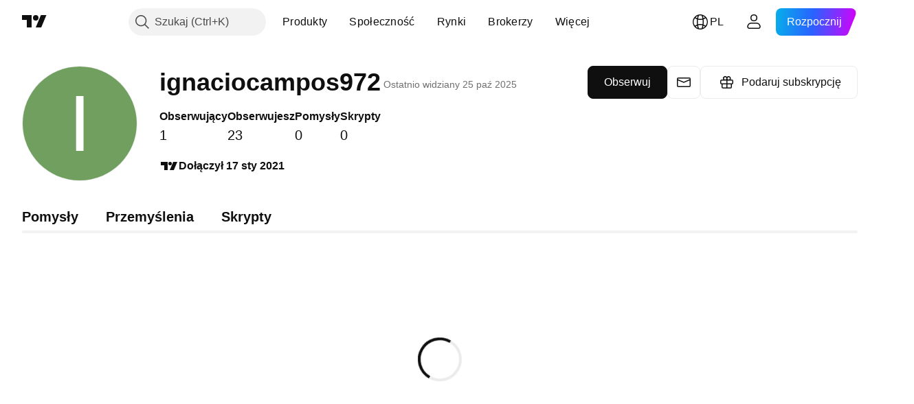

--- FILE ---
content_type: application/javascript; charset=utf-8
request_url: https://static.tradingview.com/static/bundles/72458.785fe3aebd53ef3ccfbd.js
body_size: 6788
content:
(self.webpackChunktradingview=self.webpackChunktradingview||[]).push([[72458],{372458:function(t,e,i){var s,n,r;r=this,s=[i(616708),i(744404),e],n=function(t,e,i){r.Backbone=function(t,e,i,s){var n=t.Backbone,r=[],a=(r.push,r.slice);r.splice,e.VERSION="1.1.1",e.$=s,e.noConflict=function(){return t.Backbone=n,this},e.emulateHTTP=!1,e.emulateJSON=!1;var o=e.Events={on:function(t,e,i){return c(this,"on",t,[e,i])&&e?(this._events||(this._events={}),(this._events[t]||(this._events[t]=[])).push({callback:e,context:i,ctx:i||this}),this):this},once:function(t,e,s){if(!c(this,"once",t,[e,s])||!e)return this;var n=this,r=i.once((function(){n.off(t,r),e.apply(this,arguments)}));return r._callback=e,this.on(t,r,s)},off:function(t,e,s){var n,r,a,o,h,u,l,d;if(!this._events||!c(this,"off",t,[e,s]))return this;if(!t&&!e&&!s)return this._events=void 0,this;for(h=0,u=(o=t?[t]:i.keys(this._events)).length;h<u;h++)if(t=o[h],a=this._events[t]){if(this._events[t]=n=[],e||s)for(l=0,d=a.length;l<d;l++)r=a[l],(e&&e!==r.callback&&e!==r.callback._callback||s&&s!==r.context)&&n.push(r);n.length||delete this._events[t]}return this},trigger:function(t){if(!this._events)return this;var e=a.call(arguments,1);if(!c(this,"trigger",t,e))return this;var i=this._events[t],s=this._events.all;return i&&u(i,e),s&&u(s,arguments),this},stopListening:function(t,e,s){var n=this._listeningTo;if(!n)return this;var r=!e&&!s;for(var a in s||"object"!=typeof e||(s=this),t&&((n={})[t._listenId]=t),n)(t=n[a]).off(e,s,this),(r||i.isEmpty(t._events))&&delete this._listeningTo[a];return this}},h=/\s+/,c=function(t,e,i,s){if(!i)return!0;if("object"==typeof i){for(var n in i)t[e].apply(t,[n,i[n]].concat(s));return!1}if(h.test(i)){for(var r=i.split(h),a=0,o=r.length;a<o;a++)t[e].apply(t,[r[a]].concat(s));return!1}return!0},u=function(t,e){var i,s=-1,n=t.length,r=e[0],a=e[1],o=e[2];switch(e.length){case 0:for(;++s<n;)(i=t[s]).callback.call(i.ctx);return;case 1:for(;++s<n;)(i=t[s]).callback.call(i.ctx,r);return;case 2:for(;++s<n;)(i=t[s]).callback.call(i.ctx,r,a);return;case 3:for(;++s<n;)(i=t[s]).callback.call(i.ctx,r,a,o);return;default:for(;++s<n;)(i=t[s]).callback.apply(i.ctx,e);return}},l={listenTo:"on",listenToOnce:"once"};i.each(l,(function(t,e){o[e]=function(e,s,n){return(this._listeningTo||(this._listeningTo={}))[e._listenId||(e._listenId=i.uniqueId("l"))]=e,n||"object"!=typeof s||(n=this),e[t](s,n,this),this}})),o.bind=o.on,o.unbind=o.off,i.extend(e,o);var d=e.Model=function(t,e){var s=t||{};e||(e={}),this.cid=i.uniqueId("c"),this.attributes={},e.collection&&(this.collection=e.collection),e.parse&&(s=this.parse(s,e)||{}),s=i.defaults({},s,i.result(this,"defaults")),this.set(s,e),this.changed={},this.initialize.apply(this,arguments)};i.extend(d.prototype,o,{changed:null,validationError:null,idAttribute:"id",initialize:function(){},toJSON:function(t){return i.clone(this.attributes)},sync:function(){return e.sync.apply(this,arguments)},get:function(t){return this.attributes[t]},escape:function(t){return i.escape(this.get(t))},has:function(t){return null!=this.get(t)},
set:function(t,e,s){var n,r,a,o,h,c,u,l;if(null==t)return this;if("object"==typeof t?(r=t,s=e):(r={})[t]=e,s||(s={}),!this._validate(r,s))return!1;for(n in a=s.unset,h=s.silent,o=[],c=this._changing,this._changing=!0,c||(this._previousAttributes=i.clone(this.attributes),this.changed={}),l=this.attributes,u=this._previousAttributes,this.idAttribute in r&&(this.id=r[this.idAttribute]),r)e=r[n],i.isEqual(l[n],e)||o.push(n),i.isEqual(u[n],e)?delete this.changed[n]:this.changed[n]=e,a?delete l[n]:l[n]=e;if(!h){o.length&&(this._pending=s);for(var d=0,f=o.length;d<f;d++)this.trigger("change:"+o[d],this,l[o[d]],s)}if(c)return this;if(!h)for(;this._pending;)s=this._pending,this._pending=!1,this.trigger("change",this,s);return this._pending=!1,this._changing=!1,this},unset:function(t,e){return this.set(t,void 0,i.extend({},e,{unset:!0}))},clear:function(t){var e={};for(var s in this.attributes)e[s]=void 0;return this.set(e,i.extend({},t,{unset:!0}))},hasChanged:function(t){return null==t?!i.isEmpty(this.changed):i.has(this.changed,t)},changedAttributes:function(t){if(!t)return!!this.hasChanged()&&i.clone(this.changed);var e,s=!1,n=this._changing?this._previousAttributes:this.attributes;for(var r in t)i.isEqual(n[r],e=t[r])||((s||(s={}))[r]=e);return s},previous:function(t){return null!=t&&this._previousAttributes?this._previousAttributes[t]:null},previousAttributes:function(){return i.clone(this._previousAttributes)},fetch:function(t){void 0===(t=t?i.clone(t):{}).parse&&(t.parse=!0);var e=this,s=t.success;return t.success=function(i){if(!e.set(e.parse(i,t),t))return!1;s&&s(e,i,t),e.trigger("sync",e,i,t)},j(this,t),this.sync("read",this,t)},save:function(t,e,s){var n,r,a,o=this.attributes;if(null==t||"object"==typeof t?(n=t,s=e):(n={})[t]=e,s=i.extend({validate:!0},s),n&&!s.wait){if(!this.set(n,s))return!1}else if(!this._validate(n,s))return!1;n&&s.wait&&(this.attributes=i.extend({},o,n)),void 0===s.parse&&(s.parse=!0);var h=this,c=s.success;return s.success=function(t){h.attributes=o;var e=h.parse(t,s);if(s.wait&&(e=i.extend(n||{},e)),i.isObject(e)&&!h.set(e,s))return!1;c&&c(h,t,s),h.trigger("sync",h,t,s)},j(this,s),"patch"==(r=this.isNew()?"create":s.patch?"patch":"update")&&(s.attrs=n),a=this.sync(r,this,s),n&&s.wait&&(this.attributes=o),a},destroy:function(t){t=t?i.clone(t):{};var e=this,s=t.success,n=function(){e.trigger("destroy",e,e.collection,t)};if(t.success=function(i){(t.wait||e.isNew())&&n(),s&&s(e,i,t),e.isNew()||e.trigger("sync",e,i,t)},this.isNew())return t.success(),!1;j(this,t);var r=this.sync("delete",this,t);return t.wait||n(),r},url:function(){var t=i.result(this,"urlRoot")||i.result(this.collection,"url")||U();return this.isNew()?t:t.replace(/([^\/])$/,"$1/")+encodeURIComponent(this.id)},parse:function(t,e){return t},clone:function(){return new this.constructor(this.attributes)},isNew:function(){return!this.has(this.idAttribute)},isValid:function(t){return this._validate({},i.extend(t||{},{validate:!0}))},_validate:function(t,e){if(!e.validate||!this.validate)return!0;t=i.extend({},this.attributes,t)
;var s=this.validationError=this.validate(t,e)||null;return!s||(this.trigger("invalid",this,s,i.extend(e,{validationError:s})),!1)}});var f=["keys","values","pairs","invert","pick","omit"];i.each(f,(function(t){d.prototype[t]=function(){var e=a.call(arguments);return e.unshift(this.attributes),i[t].apply(i,e)}}));var p=e.Collection=function(t,e){e||(e={}),e.model&&(this.model=e.model),void 0!==e.comparator&&(this.comparator=e.comparator),this._reset(),this.initialize.apply(this,arguments),t&&this.reset(t,i.extend({silent:!0},e))},g={add:!0,remove:!0,merge:!0},v={add:!0,remove:!1};i.extend(p.prototype,o,{model:d,initialize:function(){},toJSON:function(t){return this.map((function(e){return e.toJSON(t)}))},sync:function(){return e.sync.apply(this,arguments)},add:function(t,e){return this.set(t,i.extend({merge:!1},e,v))},remove:function(t,e){var s,n,r,a,o=!i.isArray(t);for(e||(e={}),s=0,n=(t=o?[t]:i.clone(t)).length;s<n;s++)(a=t[s]=this.get(t[s]))&&(delete this._byId[a.id],delete this._byId[a.cid],r=this.indexOf(a),this.models.splice(r,1),this.length--,e.silent||(e.index=r,a.trigger("remove",a,this,e)),this._removeReference(a,e));return o?t[0]:t},set:function(t,e){(e=i.defaults({},e,g)).parse&&(t=this.parse(t,e));var s,n,r,a,o,h,c,u=!i.isArray(t);t=u?t?[t]:[]:i.clone(t);var l=e.at,f=this.model,p=this.comparator&&null==l&&!1!==e.sort,v=i.isString(this.comparator)?this.comparator:null,m=[],y=[],_={},b=e.add,w=e.merge,x=e.remove,E=!(p||!b||!x)&&[];for(s=0,n=t.length;s<n;s++){if(r=(o=t[s]||{})instanceof d?a=o:o[f.prototype.idAttribute||"id"],h=this.get(r))x&&(_[h.cid]=!0),w&&(o=o===a?a.attributes:o,e.parse&&(o=h.parse(o,e)),h.set(o,e),p&&!c&&h.hasChanged(v)&&(c=!0)),t[s]=h;else if(b){if(!(a=t[s]=this._prepareModel(o,e)))continue;m.push(a),this._addReference(a,e)}a=h||a,!E||!a.isNew()&&_[a.id]||E.push(a),_[a.id]=!0}if(x){for(s=0,n=this.length;s<n;++s)_[(a=this.models[s]).cid]||y.push(a);y.length&&this.remove(y,e)}if(m.length||E&&E.length)if(p&&(c=!0),this.length+=m.length,null!=l)for(s=0,n=m.length;s<n;s++)this.models.splice(l+s,0,m[s]);else{E&&(this.models.length=0);var k=E||m;for(s=0,n=k.length;s<n;s++)this.models.push(k[s])}if(c&&this.sort({silent:!0}),!e.silent){for(s=0,n=m.length;s<n;s++)(a=m[s]).trigger("add",a,this,e);(c||E&&E.length)&&this.trigger("sort",this,e)}return u?t[0]:t},reset:function(t,e){e||(e={});for(var s=0,n=this.models.length;s<n;s++)this._removeReference(this.models[s],e);return e.previousModels=this.models,this._reset(),t=this.add(t,i.extend({silent:!0},e)),e.silent||this.trigger("reset",this,e),t},push:function(t,e){return this.add(t,i.extend({at:this.length},e))},pop:function(t){var e=this.at(this.length-1);return this.remove(e,t),e},unshift:function(t,e){return this.add(t,i.extend({at:0},e))},shift:function(t){var e=this.at(0);return this.remove(e,t),e},slice:function(){return a.apply(this.models,arguments)},get:function(t){if(null!=t)return this._byId[t]||this._byId[t.id]||this._byId[t.cid]},at:function(t){return this.models[t]},where:function(t,e){
return i.isEmpty(t)?e?void 0:[]:this[e?"find":"filter"]((function(e){for(var i in t)if(t[i]!==e.get(i))return!1;return!0}))},findWhere:function(t){return this.where(t,!0)},sort:function(t){if(!this.comparator)throw new Error("Cannot sort a set without a comparator");return t||(t={}),i.isString(this.comparator)||1===this.comparator.length?this.models=this.sortBy(this.comparator,this):this.models.sort(i.bind(this.comparator,this)),t.silent||this.trigger("sort",this,t),this},pluck:function(t){return i.invoke(this.models,"get",t)},fetch:function(t){void 0===(t=t?i.clone(t):{}).parse&&(t.parse=!0);var e=t.success,s=this;return t.success=function(i){var n=t.reset?"reset":"set";s[n](i,t),e&&e(s,i,t),s.trigger("sync",s,i,t)},j(this,t),this.sync("read",this,t)},create:function(t,e){if(e=e?i.clone(e):{},!(t=this._prepareModel(t,e)))return!1;e.wait||this.add(t,e);var s=this,n=e.success;return e.success=function(t,i){e.wait&&s.add(t,e),n&&n(t,i,e)},t.save(null,e),t},parse:function(t,e){return t},clone:function(){return new this.constructor(this.models)},_reset:function(){this.length=0,this.models=[],this._byId={}},_prepareModel:function(t,e){if(t instanceof d)return t;(e=e?i.clone(e):{}).collection=this;var s=new this.model(t,e);return s.validationError?(this.trigger("invalid",this,s.validationError,e),!1):s},_addReference:function(t,e){this._byId[t.cid]=t,null!=t.id&&(this._byId[t.id]=t),t.collection||(t.collection=this),t.on("all",this._onModelEvent,this)},_removeReference:function(t,e){this===t.collection&&delete t.collection,t.off("all",this._onModelEvent,this)},_onModelEvent:function(t,e,i,s){("add"!==t&&"remove"!==t||i===this)&&("destroy"===t&&this.remove(e,s),e&&t==="change:"+e.idAttribute&&(delete this._byId[e.previous(e.idAttribute)],null!=e.id&&(this._byId[e.id]=e)),this.trigger.apply(this,arguments))}});var m=["forEach","each","map","collect","reduce","foldl","inject","reduceRight","foldr","find","detect","filter","select","reject","every","all","some","any","include","contains","invoke","max","min","toArray","size","first","head","take","initial","rest","tail","drop","last","without","difference","indexOf","shuffle","lastIndexOf","isEmpty","chain","sample"];i.each(m,(function(t){p.prototype[t]=function(){var e=a.call(arguments);return e.unshift(this.models),i[t].apply(i,e)}}));var y=["groupBy","countBy","sortBy","indexBy"];i.each(y,(function(t){p.prototype[t]=function(e,s){var n=i.isFunction(e)?e:function(t){return t.get(e)};return i[t](this.models,n,s)}}));var _=e.View=function(t){this.cid=i.uniqueId("view"),t||(t={}),i.extend(this,i.pick(t,w)),this._ensureElement(),this.initialize.apply(this,arguments),this.delegateEvents()},b=/^(\S+)\s*(.*)$/,w=["model","collection","el","id","attributes","className","tagName","events"];i.extend(_.prototype,o,{tagName:"div",$:function(t){return this.$el.find(t)},initialize:function(){},render:function(){return this},remove:function(){return this.$el.remove(),this.stopListening(),this},setElement:function(t,i){return this.$el&&this.undelegateEvents(),
this.$el=t instanceof e.$?t:e.$(t),this.el=this.$el[0],!1!==i&&this.delegateEvents(),this},delegateEvents:function(t){if(!t&&!(t=i.result(this,"events")))return this;for(var e in this.undelegateEvents(),t){var s=t[e];if(i.isFunction(s)||(s=this[t[e]]),s){var n=e.match(b),r=n[1],a=n[2];s=i.bind(s,this),r+=".delegateEvents"+this.cid,""===a?this.$el.on(r,s):this.$el.on(r,a,s)}}return this},undelegateEvents:function(){return this.$el.off(".delegateEvents"+this.cid),this},_ensureElement:function(){if(this.el)this.setElement(i.result(this,"el"),!1);else{var t=i.extend({},i.result(this,"attributes"));this.id&&(t.id=i.result(this,"id")),this.className&&(t.class=i.result(this,"className"));var s=e.$("<"+i.result(this,"tagName")+">").attr(t);this.setElement(s,!1)}}}),e.sync=function(t,s,n){var r=E[t];i.defaults(n||(n={}),{emulateHTTP:e.emulateHTTP,emulateJSON:e.emulateJSON});var a={type:r,dataType:"json"};if(n.url||(a.url=i.result(s,"url")||U()),null!=n.data||!s||"create"!==t&&"update"!==t&&"patch"!==t||(a.contentType="application/json",a.data=JSON.stringify(n.attrs||s.toJSON(n))),n.emulateJSON&&(a.contentType="application/x-www-form-urlencoded",a.data=a.data?{model:a.data}:{}),n.emulateHTTP&&("PUT"===r||"DELETE"===r||"PATCH"===r)){a.type="POST",n.emulateJSON&&(a.data._method=r);var o=n.beforeSend;n.beforeSend=function(t){if(t.setRequestHeader("X-HTTP-Method-Override",r),o)return o.apply(this,arguments)}}"GET"===a.type||n.emulateJSON||(a.processData=!1),"PATCH"===a.type&&x&&(a.xhr=function(){return new ActiveXObject("Microsoft.XMLHTTP")});var h=n.xhr=e.ajax(i.extend(a,n));return s.trigger("request",s,h,n),h};var x=!("undefined"==typeof window||!window.ActiveXObject||window.XMLHttpRequest&&(new XMLHttpRequest).dispatchEvent),E={create:"POST",update:"PUT",patch:"PATCH",delete:"DELETE",read:"GET"};e.ajax=function(){return e.$.ajax.apply(e.$,arguments)};var k=e.Router=function(t){t||(t={}),t.routes&&(this.routes=t.routes),this._bindRoutes(),this.initialize.apply(this,arguments)},T=/\((.*?)\)/g,$=/(\(\?)?:\w+/g,S=/\*\w+/g,H=/[\-{}\[\]+?.,\\\^$|#\s]/g;i.extend(k.prototype,o,{initialize:function(){},route:function(t,s,n){i.isRegExp(t)||(t=this._routeToRegExp(t)),i.isFunction(s)&&(n=s,s=""),n||(n=this[s]);var r=this;return e.history.route(t,(function(i){var a=r._extractParameters(t,i);r.execute(n,a),r.trigger.apply(r,["route:"+s].concat(a)),r.trigger("route",s,a),e.history.trigger("route",r,s,a)})),this},execute:function(t,e){t&&t.apply(this,e)},navigate:function(t,i){return e.history.navigate(t,i),this},_bindRoutes:function(){if(this.routes){this.routes=i.result(this,"routes");for(var t,e=i.keys(this.routes);null!=(t=e.pop());)this.route(t,this.routes[t])}},_routeToRegExp:function(t){return t=t.replace(H,"\\$&").replace(T,"(?:$1)?").replace($,(function(t,e){return e?t:"([^/?]+)"})).replace(S,"([^?]*?)"),new RegExp("^"+t+"(?:\\?(.*))?$")},_extractParameters:function(t,e){var s=t.exec(e).slice(1);return i.map(s,(function(t,e){return e===s.length-1?t||null:t?decodeURIComponent(t):null}))}});var A=e.History=function(){this.handlers=[],
i.bindAll(this,"checkUrl"),"undefined"!=typeof window&&(this.location=window.location,this.history=window.history)},I=/^[#\/]|\s+$/g,N=/^\/+|\/+$/g,R=/msie [\w.]+/,O=/\/$/,P=/#.*$/;A.started=!1,i.extend(A.prototype,o,{interval:50,atRoot:function(){return this.location.pathname.replace(/[^\/]$/,"$&/")===this.root},getHash:function(t){var e=(t||this).location.href.match(/#(.*)$/);return e?e[1]:""},getFragment:function(t,e){if(null==t)if(this._hasPushState||!this._wantsHashChange||e){t=decodeURI(this.location.pathname+this.location.search);var i=this.root.replace(O,"");t.indexOf(i)||(t=t.slice(i.length))}else t=this.getHash();return t.replace(I,"")},start:function(t){if(A.started)throw new Error("Backbone.history has already been started");A.started=!0,this.options=i.extend({root:"/"},this.options,t),this.root=this.options.root,this._wantsHashChange=!1!==this.options.hashChange,this._wantsPushState=!!this.options.pushState,this._hasPushState=!!(this.options.pushState&&this.history&&this.history.pushState);var s=this.getFragment(),n=document.documentMode,r=R.exec(navigator.userAgent.toLowerCase())&&(!n||n<=7);if(this.root=("/"+this.root+"/").replace(N,"/"),r&&this._wantsHashChange){var a=e.$('<iframe src="javascript:0" tabindex="-1">');this.iframe=a.hide().appendTo("body")[0].contentWindow,this.navigate(s)}this._hasPushState?e.$(window).on("popstate",this.checkUrl):this._wantsHashChange&&"onhashchange"in window&&!r?e.$(window).on("hashchange",this.checkUrl):this._wantsHashChange&&(this._checkUrlInterval=setInterval(this.checkUrl,this.interval)),this.fragment=s;var o=this.location;if(this._wantsHashChange&&this._wantsPushState){if(!this._hasPushState&&!this.atRoot())return this.fragment=this.getFragment(null,!0),this.location.replace(this.root+"#"+this.fragment),!0;this._hasPushState&&this.atRoot()&&o.hash&&(this.fragment=this.getHash().replace(I,""),this.history.replaceState({},document.title,this.root+this.fragment))}if(!this.options.silent)return this.loadUrl()},stop:function(){e.$(window).off("popstate",this.checkUrl).off("hashchange",this.checkUrl),clearInterval(this._checkUrlInterval),A.started=!1},route:function(t,e){this.handlers.unshift({route:t,callback:e})},checkUrl:function(t){var e=this.getFragment();if(e===this.fragment&&this.iframe&&(e=this.getFragment(this.getHash(this.iframe))),e===this.fragment)return!1;this.iframe&&this.navigate(e),this.loadUrl()},loadUrl:function(t){return t=this.fragment=this.getFragment(t),i.any(this.handlers,(function(e){if(e.route.test(t))return e.callback(t),!0}))},navigate:function(t,e){if(!A.started)return!1;e&&!0!==e||(e={trigger:!!e});var i=this.root+(t=this.getFragment(t||""));if(t=t.replace(P,""),this.fragment!==t){if(this.fragment=t,""===t&&"/"!==i&&(i=i.slice(0,-1)),this._hasPushState)this.history[e.replace?"replaceState":"pushState"]({},document.title,i);else{if(!this._wantsHashChange)return this.location.assign(i);this._updateHash(this.location,t,e.replace),this.iframe&&t!==this.getFragment(this.getHash(this.iframe))&&(e.replace||this.iframe.document.open().close(),
this._updateHash(this.iframe.location,t,e.replace))}return e.trigger?this.loadUrl(t):void 0}},_updateHash:function(t,e,i){if(i){var s=t.href.replace(/(javascript:|#).*$/,"");t.replace(s+"#"+e)}else t.hash="#"+e}}),e.history=new A;var C=function(t,e){var s,n=this;s=t&&i.has(t,"constructor")?t.constructor:function(){return n.apply(this,arguments)},i.extend(s,n,e);var r=function(){this.constructor=s};return r.prototype=n.prototype,s.prototype=new r,t&&i.extend(s.prototype,t),s.__super__=n.prototype,s};d.extend=p.extend=k.extend=_.extend=A.extend=C;var U=function(){throw new Error('A "url" property or function must be specified')},j=function(t,e){var i=e.error;e.error=function(s){i&&i(t,s,e),t.trigger("error",t,s,e)}};return e}(r,i,t,e)}.apply(e,s),void 0===n||(t.exports=n)}}]);